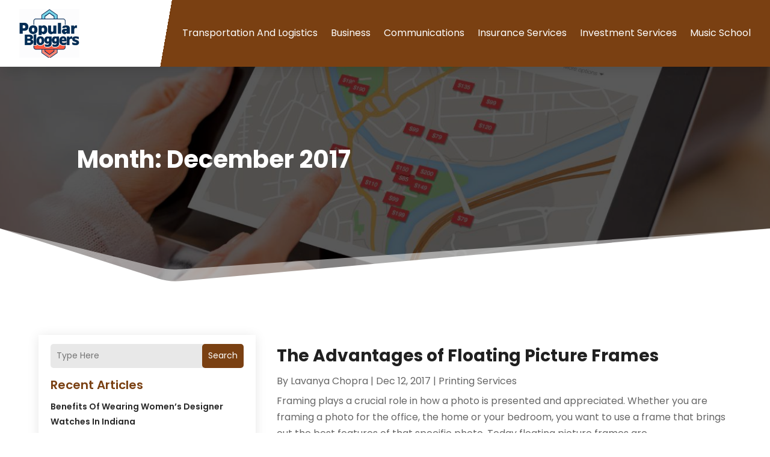

--- FILE ---
content_type: image/svg+xml
request_url: http://popularbloggers.net/wp-content/uploads/2024/05/Logo.svg
body_size: 339687
content:
<svg version="1.2" xmlns="http://www.w3.org/2000/svg" viewBox="0 0 715 576" width="160" height="129">
	<title>Popoular BLogers</title>
	<defs>
		<image  width="1024" height="1024" id="img1" href="[data-uri]"/>
	</defs>
	<style>
	</style>
	<use id="Background" href="#img1" x="-160" y="-237"/>
</svg>